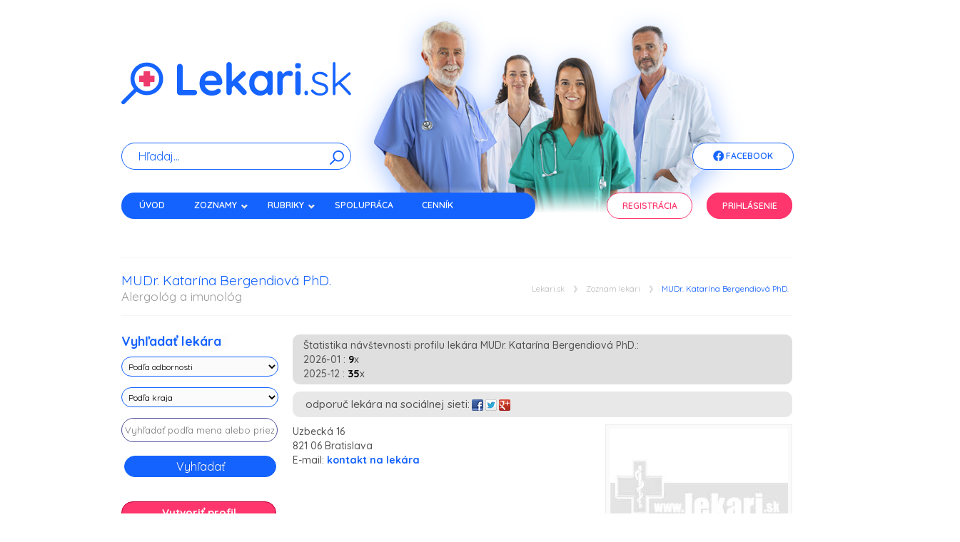

--- FILE ---
content_type: text/html; charset=utf-8
request_url: https://lekari.sk/bratislava/alergolog-a-imunolog/mudr-katarina-bergendiova
body_size: 6681
content:
<!DOCTYPE html>
<html lang="sk">
    <head>
        <meta http-equiv="Content-Type" content="text/html; charset=utf-8" />
        <meta name="viewport" content="width=device-width, initial-scale=1, maximum-scale=1" />
        <title>MUDr. Katarína Bergendiová PhD.</title>
        <meta name="description" content="" />        
        <meta name="author" content="Lekari.sk">
          
				<meta property="og:locale" content="sk_SK"/>
		<meta property="og:title" content="Lekari.sk - MUDr. Katarína Bergendiová PhD."/>
		<meta property="og:type" content="article"/>
		<meta property="og:url" content="https://www.lekari.sk/bratislava/alergolog-a-imunolog/mudr-katarina-bergendiova"/>
		<meta property="og:description" content=""/>
		<meta property="og:site_name" content="Lekari.sk"/>
        <link rel="icon" href="/favicon.svg" data-url="/bratislava/alergolog-a-imunolog/mudr-katarina-bergendiova">
		<!--link rel="icon" type="image/x-icon" href="/favicon.ico">
		<link rel="icon" type="image/png" href="/favicon.png" /-->
				
		
        <link rel="stylesheet" href="/minify/css?files=jquery.fancybox.min.css" />

        <link rel="stylesheet" href="/nws/reset.css" />
        <link rel="stylesheet" href="/nws/text.css" />
        <link rel="stylesheet" href="/nws/960_12_col.css" />
        <link rel="stylesheet" href="/nws/nivo-slider.css" />
        <link rel="stylesheet" href="/nws/contactable.css" />
        <link rel="stylesheet" href="/nws/popup.css" />
        <link rel="stylesheet" href="/nws/jqueryslidemenu.css" />
        <link rel="stylesheet" href="/nws/skin.css?v=1" />


        <link rel="preconnect" href="https://fonts.googleapis.com">
        <link rel="preconnect" href="https://fonts.gstatic.com" crossorigin>
        <link href="https://fonts.googleapis.com/css2?family=Quicksand:wght@300..700&display=swap" rel="stylesheet">



        <link rel="stylesheet" href="https://fonts.googleapis.com/css?family=Open+Sans" />
		<link rel="stylesheet" href="https://cdn.jsdelivr.net/gh/orestbida/cookieconsent@v3.0.0-rc.17/dist/cookieconsent.css">
        <link href='https://fonts.googleapis.com/css?family=Open+Sans:400,700&amp;subset=latin,latin-ext' rel='stylesheet' type='text/css' />        
                
        <!--[if IE]>
            <link rel="stylesheet" type="text/css" media="all" href="/css/ie.min.css" />        
        <![endif]-->  
		
         				
		<style type="text/css"><!--
		a.registracia {
    display: block;
    width: 195px;
    font-weight: bold;
    text-decoration: none;
    text-align: center;
    padding: 10px;
    background-color: #fff4f4;
    color: #bf5151;
    border: 2px solid #bf5151;
}
		@media only screen and (max-width: 600px) {
	.reklama {
		right: 10px;
	}	
	.content_inner h2 span { 
		font-size: 12px;
		padding: 2px
	}
	
} 

--></style>
	<script data-ad-client="ca-pub-9872037614476993" async src="https://pagead2.googlesyndication.com/pagead/js/adsbygoogle.js"></script>
    <link rel="stylesheet" href="/nws/nws.css" />
    </head>
    <body>
		<div class="sidebar left">
		                					                										                    <p><a href="https://www.dennarcisov.sk" rel="external" id="l2002"><img src="/pict/banner/lekari-2002.jpg" alt="lekari reklama" width="185" height="235" class="centerleft" /></a></p>
																				                										                    <p><a href="https://www.desinfekce.sk/dezinfekcia" rel="external" id="l2041"><img src="/pict/banner/lekari-2041.jpg" alt="lekari reklama" width="185" height="235" class="centerleft" /></a></p>
																				                					                              
        		</div>
		<div class="sidebar right">
		                										                    <p><a href="https://primlynoch-nivy.sk/zdravotnicke-zariadenie" rel="external"  id="r2046"><img src="/pict/banner/lekari-2046.jpg" alt="lekari reklama" width="185" height="235" class="centerleft" /></a></p>
															                					                					                										                    <p><a href="https://www.zdravotnatechnika.sk/lekarske-pristroje/" rel="external"  id="r2042"><img src="/pict/banner/lekari-2042.jpg" alt="lekari reklama" width="185" height="235" class="centerleft" /></a></p>
															                              
        		</div>
        <div id="wrapper" class="boxed">
            <!--div class="top_navigation_container"-->
                <!--div class="top_navigation">
                    <p><strong>lekari.sk</strong> je mediálne zdravotníctvo a informácie si tu nájde lekár, lekáreň, psychológ, farmaceut, očná optika, medik, zdravotná sestra, nemocnica ... ale i pacient.</p>
                </div-->
                <!--div class="top_navigation_social">
                    <ul>
                        <li class="social_facebook">
                            <a href="https://www.facebook.com/www.lekari.sk">Facebook</a>
                        </li>                                               
                    </ul>                       
                </div-->
            <!--/div-->
                            <div id="header">                        
                
                            <div class="container_12 clearfix">                    
                    <div class="grid_12">
                                                    
                            <div class="logo"><a href="/"><img src="/images/new/logo-lekarisk.svg" width="322" height="62" alt="Lekári" /></a></div>
                            <div><img class="nws-responsive-image nws-header-image" src="/images/new/header.png"  /></div>
                            
                                                    <div id="nws-topnav-fb" class="jqueryslidemenu  nws-visible">
                            <ul class="nws-facebook">
                                <li><a href="https://www.facebook.com/www.lekari.sk" class="nws-li-fb"><img src="/images/new/fb.png" class="nws-fb"> Facebook</a></li>
                            </ul>
                        </div>
                        <div class="search_wrapper">
                                                            <form id="searchform" class="nws-search-form" action="/vyhladavanie" method="post">
                                    <div id="search-text">
                                        <input id="q" type="text" name="q" class="nws-search-input" placeholder="Hľadaj..."/>
                                        <input type="hidden" name="token" value="4643" />
                                    </div>
                                    <button id="searchsubmit" type="submit" class="nws-button-submit" /><img src="/images/new/search-icon.svg" width="20px"></button>
                                    <br class="clear" />
                                </form>
                                                    </div>
                    </div>              
                    
                </div>
                <div class="container_12 clearfix">
                    <div class="grid_7">
                        <div id="topnav" class="jqueryslidemenu">
                            <ul>    
                                                                <li><a href="/" title="Lekári">Úvod</a></li>
                                <li><a class="navEffect" href="#">Zoznamy</a>
                                    <ul class="nws-menu">
                                        <li class="nws-submenu"><a href="/lekari">Lekári</a></li>
                                        <li class="nws-submenu"><a href="/lekarne">Lekárne</a></li>
                                        <li class="nws-submenu"><a href="/nemocnice">Nemocnice, polikliniky</a></li>
                                        <li class="nws-submenu"><a href="/kupele">Kúpele</a></li>
                                        <li class="nws-submenu"><a href="/zdravotnicke-firmy">Zdravotnícke firmy</a></li>
                                        <li class="nws-submenu"><a href="/kliniky">Kliniky, lekárske centrá</a></li>
                                        <li class="nws-submenu"><a href="/optiky">Očné optiky</a></li>
                                        <li class="nws-submenu"><a href="/zubne-techniky">Zubné techniky</a></li>
                                        <li class="nws-submenu"><a href="/osetrovatelia">Ošetrovatelia</a></li>
                                        <li class="nws-submenu"><a href="/zoznam-ine">Iné</a></li>
                                    </ul>
                                </li>
                                <li><a href="#">Rubriky</a>
                                    <ul class="nws-menu">
                                        <li class="nws-submenu"><a href="/praca-v-zdravotnictve">Voľné pracovné miesta v zdravotníctve</a></li>
                                        <li class="nws-submenu"><a href="/denne-spravy">Denné správy</a></li>
                                        <li class="nws-submenu"><a href="/zaujimavosti">Zaujímavosti</a></li>
                                        <li class="nws-submenu"><a href="/lekarske-clanky">Lekárske články</a></li>
                                        <li class="nws-submenu"><a href="/odborne-casopisy">Odborné časopisy</a></li>
                                        <li class="nws-submenu"><a href="/lekarska-odbornost">Lekárska odbornosť</a></li>
                                        <li class="nws-submenu"><a href="/skoly">Školy - Univerzity</a></li>
                                        <li class="nws-submenu"><a href="/zdravotne-poistovne">Zdravotné poisťovne</a></li>
                                        <li class="nws-submenu"><a href="/urady">Úrady a inštitúcie</a></li>
                                    </ul>
                                </li>					                                
                                <li><a  href="/par_slov">Spolupráca</a></li>
                                <!--li><a  href="/videa">Videá</a></li-->

                                <li><a  href="/cennik" style="/*color:#EBEBA8*/">Cenník</a></li>
                                <li><a  href="/kontakt">Kontakt</a></li>
                                                                
                            </ul>

                        </div>

                    </div>
                    <div class="grid_1">
                        &nbsp;
                    </div>
                    <div class="grid_2">
                        <div id="nws-topnav-reg" class="jqueryslidemenu nws-visible">
                            <ul class="nws-margin-left-0">
                                <li><a  href="/registracia" class="nws-li-reg">Registrácia</a></li>
                            </ul>
                        </div>
                    </div>
                    <div class="grid_2">
                        <div id="nws-topnav" class="jqueryslidemenu nws-visible">
                            <ul class="nws-margin-left-0">
                                                                    <li class="prihlasenie"><a  href="/prihlasenie" class="nws-li-log">Prihlásenie</a></li>
                                    
                                                            </ul>
                        </div>
                    </div>
                </div>
            </div>
            <div class="container_12 clearfix">
				<div class="search_wrapper onlymobile">					
					<form id="searchform" action="/vyhladavanie" method="post">
						<div id="search-text">
							<input id="q" type="text" name="q" />
						</div>
						<input id="searchsubmit" type="submit" value="" />
						<br class="clear" />
					</form>					
				</div>
                    
                    
                                
                                
                        
				
                <div id="content_wrapper">
    <div class="grid_12 page_title">
        <h1 class="color">MUDr. Katarína Bergendiová PhD.<span class="subtitle" style="font-size:1.05rem">Alergológ a imunológ</span></h1>
        <div class="page_navigation">
            <ul>
                                    <li ><a href="/">Lekari.sk</a></li>
                                    <li ><a href="/lekari">Zoznam lekári</a></li>
                                    <li class="active"><a href="//bratislava/alergolog-a-imunolog/mudr-katarina-bergendiova">MUDr. Katarína Bergendiová PhD.</a></li>
                                    	
            </ul>
        </div>
    </div>        
    <div id="content" class="grid_9">
        <div class="content_single">    
			<style type="text/css">
			.statistika {
				background-color: #dfdfdf;
				font-size: 12px;
				padding: 5px 15px;
				border-radius: 10px;
			}
			.statistika p {
				margin-bottom: 0;
			}
		</style>
		<div class="statistika">
			<p> Štatistika návštevnosti profilu lekára MUDr. Katarína Bergendiová PhD.: <br />
							<span>2026-01 : <strong>9</strong>x</span><br />
							<span>2025-12 : <strong>35</strong>x</span><br />
						</p>
		</div>
            <div class="single_content">
                <ul class="socialne-zalozky" style="padding: 5px 15px;border-radius:10px">
			<li>odporuč lekára na sociálnej sieti:</li>
			<li><a rel="external" href="http://www.facebook.com/share.php?u=https%3A%2F%2Fwww.lekari.sk%2Fbratislava%2Falergolog-a-imunolog%2Fmudr-katarina-bergendiova&amp;t=MUDr.%20Katar%C3%ADna%20Bergendiov%C3%A1" title="Odporuč lekára na Facebook" rel="nofollow">
			<img src="/pict/facebook.png" alt="Facebook" border="0"></a></li> 
			<li><a rel="external" href="http://twitter.com/home?status=MUDr.%20Katar%C3%ADna%20Bergendiov%C3%A1+%20-%20https%3A%2F%2Fwww.lekari.sk%2Fbratislava%2Falergolog-a-imunolog%2Fmudr-katarina-bergendiova" title="Odporuč lekára na Twitter" rel="nofollow">
			<img src="/pict/twitter.png" alt="Twitter" border="0"></a></li> 
			<li><a rel="external" href="https://plus.google.com/share?url=https://www.lekari.sk%2Fbratislava%2Falergolog-a-imunolog%2Fmudr-katarina-bergendiova" title="Odporuč lekára na Google Plus" rel="nofollow">
			<img src="/pict/googleplus.png" alt="Google Plus" border="0"></a></li>
		</ul>
                                        <img src="/pict/lekari/no.jpg" alt="Katarína Bergendiová" class="alignright">                              
                    
                                
                                
                                
                <p>Uzbecká 16 <br />821 06 Bratislava<br />
                    
                    
                                                    E-mail: <strong><a href="#kontakt">kontakt na lekára</a></strong><br />
                                </p>
                
				                
                            </div>
        </div>

                
        
                    <div class="detail">
            <h4>Lekárne v blízkosti lekára <strong>MUDr. Katarína Bergendiová PhD.</strong></h4>
            <ul class="lekarne-zoznam">
                            <li><a rel="external" href="http://www.lekarne.sk/lekaren/bratislava/-2616" title="Zelinarska , Bratislava"></a>, Zelinarska </li>
                            <li><a rel="external" href="http://www.lekarne.sk/lekaren/bratislava/lekaren-harmonia-bratislava-1868" title="Miletičova ul.40, Bratislava ">LEKÁREŇ HARMÓNIA BRATISLAVA</a>, Miletičova ul.40</li>
                            <li><a rel="external" href="http://www.lekarne.sk/lekaren/bratislava/lekaren-afrodita-1869" title="Budovateľská 6, Bratislava">Lekáreň AFRODITA</a>, Budovateľská 6</li>
                            <li><a rel="external" href="http://www.lekarne.sk/lekaren/bratislava/lekaren-harmonia-1870" title="Miletičova 40, Bratislava">Lekáreň Harmónia</a>, Miletičova 40</li>
                        </ul>
            </div>
         
        
				
        <div class="detail">
        <h4>MUDr. Katarína Bergendiová PhD. na mape</h4>
				
			<iframe width="100%" height="350" frameborder="0" style="border:0" src="https://www.google.com/maps/embed/v1/search?key=AIzaSyCy55JeamBQORQhpohrywHN200AbJExWvc&amp;q=48.132942,17.207481" allowfullscreen=""></iframe>
			
		
		        </div>
		
    </div>
    <div id="sidebar" class="grid_3">                
    <div class="sidebar_wrapper">        
        <div class="sidebar_widget">
            <h4><span>Vyhľadať lekára</span></h4>            
            <form class="searchform_filters" method="post" id="filters" action="/lekari">
                <select id="odbornost" name="odbornost">                    
                    <option selected="selected" value="0">Podľa odbornosti</option>                    
                                            
                                                    <option value="/akupunkturista" >Akupunkturista</option>                                
                                                    <option value="/alergolog-a-imunolog" >Alergológ a imunológ</option>                                
                                                    <option value="/algeziolog" >Algeziológ</option>                                
                                                    <option value="/anesteziolog" >Anestéziológ</option>                                
                                                    <option value="/angiochirurg" >Angiochirurg</option>                                
                                                    <option value="/angiolog" >Angiológ</option>                                
                                                    <option value="/audiolog" >Audiológ</option>                                
                                                    <option value="/chirurg" >Chirurg</option>                                
                                                    <option value="/cytolog" >Cytológ</option>                                
                                                    <option value="/dermatolog-kozny-lekar" >Dermatológ - kožný lekár</option>                                
                                                    <option value="/dermatovenerolog-kozny-lekar" >Dermatovenerológ</option>                                
                                                    <option value="/diabetolog" >Diabetológ</option>                                
                                                    <option value="/diagnostik" >Diagnostik</option>                                
                                                    <option value="/endokrinolog" >Endokrinológ</option>                                
                                                    <option value="/epidemiolog" >Epidemiológ</option>                                
                                                    <option value="/foniatrik" >Foniatrik</option>                                
                                                    <option value="/ftizeolog" >Ftizeológ</option>                                
                                                    <option value="/fyzioterapeut-nelekarsky-odbor" >Fyzioterapeut - nelekársky odbor</option>                                
                                                    <option value="/gastroenterolog" >Gastroenterológ</option>                                
                                                    <option value="/genetik" >Genetik</option>                                
                                                    <option value="/genetik" >Genetik</option>                                
                                                    <option value="/geriater" >Geriater</option>                                
                                                    <option value="/gerontolog" >Gerontológ </option>                                
                                                    <option value="/gynekolog-reprodukcna-medicina" >Gynekológ - Reprodukčná medicína</option>                                
                                                    <option value="/gynekolog-a-porodnik" >Gynekológ a pôrodník</option>                                
                                                    <option value="/hematolog" >Hematológ</option>                                
                                                    <option value="/hepatolog" >Hepatológ</option>                                
                                                    <option value="/histolog" >Histológ</option>                                
                                                    <option value="/hlavny-odbornik-mz-sr" >Hlavný odborník MZ SR</option>                                
                                                    <option value="/homeopat" >Homeopat</option>                                
                                                    <option value="/hygienik" >Hygienik</option>                                
                                                    <option value="/hyperbaricka-medicina-speciali" >Hyperbarická medicína - špecialista</option>                                
                                                    <option value="/infektolog" >Infektológ</option>                                
                                                    <option value="/internista" >Internista</option>                                
                                                    <option value="/kardiochirurg" >Kardiochirurg</option>                                
                                                    <option value="/kardiolog" >Kardiológ</option>                                
                                                    <option value="/klinicky-a-dopravny-psycholog" >Klinický a dopravný psychológ</option>                                
                                                    <option value="/klinicky-biochemik" >Klinický biochemik</option>                                
                                                    <option value="/klinicky-logoped" >Klinický logopéd</option>                                
                                                    <option value="/logoped" >Logopéd</option>                                
                                                    <option value="/mamolog" >Mamológ</option>                                
                                                    <option value="/mikrobiolog" >Mikrobiológ</option>                                
                                                    <option value="/nefrolog" >Nefrológ</option>                                
                                                    <option value="/neonatolog" >Neonatológ</option>                                
                                                    <option value="/neurochirurg" >Neurochirurg</option>                                
                                                    <option value="/neurolog" >Neurológ</option>                                
                                                    <option value="/neurolog-centrum-sm" >Neurológ - centrum SM</option>                                
                                                    <option value="/nozolog" >Nozológ</option>                                
                                                    <option value="/oftalmolog-ocny-lekar" >Oftalmológ - očný lekár</option>                                
                                                    <option value="/onkolog" >Onkológ</option>                                
                                                    <option value="/ortoped" >Ortopéd</option>                                
                                                    <option value="/osetrovatelstvo-zdravotnicky-o" >Ošetrovatelstvo - zdravotnícky odbor</option>                                
                                                    <option value="/otorinolaryngolog-krcne-usne-nosne" >Otorinolaryngológ </option>                                
                                                    <option value="/patolog" >Patológ</option>                                
                                                    <option value="/pediater" >Pediater</option>                                
                                                    <option value="/plasticky-chirurg" >Plastický chirurg</option>                                
                                                    <option value="/pneumolog" >Pneumológ</option>                                
                                                    <option value="/prakticky-lekar" >Praktický lekár</option>                                
                                                    <option value="/psychiater" >Psychiater</option>                                
                                                    <option value="/psycholog" >Psychológ</option>                                
                                                    <option value="/radiolog" >Radiológ</option>                                
                                                    <option value="/radioterapeut" >Rádioterapeut</option>                                
                                                    <option value="/rehabilitacny-lekar" >Rehabilitačný lekár</option>                                
                                                    <option value="/reumatolog" >Reumatológ</option>                                
                                                    <option value="/sexuolog" >Sexuológ</option>                                
                                                    <option value="/skleroza-multiplex-specialista" >Skleróza Multiplex – špecialista</option>                                
                                                    <option value="/stomatolog-zubny-lekar" >Stomatológ - zubný lekár</option>                                
                                                    <option value="/toxikolog" >Toxikológ</option>                                
                                                    <option value="/traumatolog" >Traumatológ</option>                                
                                                    <option value="/urolog" >Urológ</option>                                
                                                    <option value="/venerolog" >Venerológ</option>                                
                                                    <option value="/vseobecny-lekar-pre-deti-a-dorast" >Všeobecný lekár pre deti a dorast</option>                                
                                                    <option value="/vseobecny-lekar-pre-dospelych" >Všeobecný lekár pre dospelých</option>                                
                                                            </select>
                    
                <select id="kraj" name="kraj">
                    <option selected="selected" value="0">Podľa kraja</option>                                
                                            
                                                    <option value="1" >Banskobystrický</option>                                
                                                    <option value="2" >Bratislavský</option>                                
                                                    <option value="3" >Košický</option>                                
                                                    <option value="4" >Nitriansky</option>                                
                                                    <option value="5" >Prešovský</option>                                
                                                    <option value="6" >Trenčiansky</option>                                
                                                    <option value="7" >Trnavský</option>                                
                                                    <option value="8" >Žilinský</option>                                
                                                            </select>                                                                      
                <input type="text" name="nazov" value="" placeholder="Vyhľadať podľa mena alebo priezviska">
                <input type="submit" value="Vyhľadať">
            </form>
        </div>
		<div class="sidebar_widget">
		<a class="nws-vytvoritprofil" href="/registracia">Vytvoriť profil</a>
		</div>
		<script async src="https://pagead2.googlesyndication.com/pagead/js/adsbygoogle.js"></script>
		<!-- Lekari - prava strana -->
		<ins class="adsbygoogle"
			 style="display:block"
			 data-ad-client="ca-pub-9872037614476993"
			 data-ad-slot="5291525055"
			 data-ad-format="auto"
			 data-full-width-responsive="true"></ins>
		<script>
			 (adsbygoogle = window.adsbygoogle || []).push({});
		</script>
		<div class="sidebar_widget">		
			<div id="reklama"></div>
		</div>
    </div>
</div></div>            </div>
            <div id="footer_wrapper">
                <div class="container_12 clearfix">
                    <div id="footer">
                        
                                <div class="copyright_left">Portál Lekari.sk prevádzkuje spoločnosť: EURONET SK s.r.o.<br />                        
                                    Všetky práva vyhradené. 
									<a href="/uploads/zasady-spracovania-osobnych-udajov.pdf">Zásady spracovania osobných údajov</a> 
									<a href="/uploads/cookies-pravidla.pdf">Zásady spracovania cookies</a> 
									<a href="/uploads/cookies.pdf">Použité cookies</a> 
									<a href="/pravne-vyhlasenia">Právne vyhlásenie</a> 
									<a href="/obchodne-podmienky-lekari">Obchodné podmienky</a>                       
                                    <br />Publikovanie, alebo ďalšie šírenie správ zo zdrojov TASR je bez predchádzajúceho písomného súhlasu TASR<br /> porušením autorského zákona“.                        
                        &copy; 2026                        
                        </div>
                        <div class="copyright_right">realizácia: <a href="http://www.webdatasro.sk">WEBData s.r.o.</a><br />Load time: 0.05s</div>
                    </div>
                </div>
            </div>
            <div id="topcontrol" style="position: fixed; bottom: 0px; right: 0px; opacity: 1; cursor: pointer;" title="Presunúť sa hore">
            </div>
						<div class="reklama">
			<div class="reklama-close" onclick="this.parentNode.style.display = 'none'"><a href="#">x</a></div>
							
								
										<p>
										<a href="/zaujimavost/Nemocnice-v-zriadovatelskej-posobnosti-TSK-vytvorili-virtualny-holding-64017.html?reklama=on" class="nadpis">Nemocnice v zriaďovateľskej pôsobnosti TSK vytvorili virtuálny holding</a><br /><br />	Bojnice 22. decembra (TASR) - Nemocnica s poliklinikou (NsP) Prievidza so sídlom v Bojniciach, NsP ...</p>
													
													
												
						</div>
			        </div>
		
         
        <!--[if IE]>            
            <script type="text/javascript" src="/javascript/media-queries-ie.min.js"></script>
        <![endif]-->        
        
		<script src="/javascript/jquery-1.7.1.min.js"></script>
		<script src="/javascript/jqueryslidemenu.min.js"></script>
		<script src="/javascript/jquery.elastislide.min.js"></script>
		<script src="/javascript/scrolltop.min.js"></script>
		<script src="/javascript/jquery.tools.min.js"></script>
		<script src="/javascript/jquery.contactable.min.js"></script>
		<script src="/javascript/custom.min.js"></script>
		<script src="/javascript/jquery.fancybox.min.js"></script>
		
                                         
		
		        <script type="text/javascript">				
						$( "div.reklama" ).delay(5000).fadeIn(600);
					</script>			
		<script type="text/javascript" data-category="analytics" data-service="Google Analytics">
            var _gaq = _gaq || [];
            _gaq.push(['_setAccount', 'UA-18719822-1']);
            _gaq.push(['_trackPageview']);

            (function() {
                  var ga = document.createElement('script'); ga.type = 'text/javascript'; ga.async = true;
                  ga.src = ('https:' == document.location.protocol ? 'https://ssl' : 'http://www') + '.google-analytics.com/ga.js';
                  var s = document.getElementsByTagName('script')[0]; s.parentNode.insertBefore(ga, s);
            })();
        </script>
		
		<script defer src="https://cdn.jsdelivr.net/gh/orestbida/cookieconsent@v3.0.0-rc.17/dist/cookieconsent.umd.js"></script>
		<script type="module" src="/javascript/cookieconsent-config.js"></script>
				
    </body>
</html>


--- FILE ---
content_type: text/html; charset=utf-8
request_url: https://www.google.com/recaptcha/api2/aframe
body_size: 264
content:
<!DOCTYPE HTML><html><head><meta http-equiv="content-type" content="text/html; charset=UTF-8"></head><body><script nonce="yyn6QPZ9Oyevt-bs99rO0g">/** Anti-fraud and anti-abuse applications only. See google.com/recaptcha */ try{var clients={'sodar':'https://pagead2.googlesyndication.com/pagead/sodar?'};window.addEventListener("message",function(a){try{if(a.source===window.parent){var b=JSON.parse(a.data);var c=clients[b['id']];if(c){var d=document.createElement('img');d.src=c+b['params']+'&rc='+(localStorage.getItem("rc::a")?sessionStorage.getItem("rc::b"):"");window.document.body.appendChild(d);sessionStorage.setItem("rc::e",parseInt(sessionStorage.getItem("rc::e")||0)+1);localStorage.setItem("rc::h",'1768619871999');}}}catch(b){}});window.parent.postMessage("_grecaptcha_ready", "*");}catch(b){}</script></body></html>

--- FILE ---
content_type: text/css
request_url: https://lekari.sk/nws/960_12_col.css
body_size: 2205
content:
/*
  960 Grid System ~ Core CSS.
  Learn more ~ http://960.gs/

  Licensed under GPL and MIT.
*/

/*
  Forces backgrounds to span full width,
  even if there is horizontal scrolling.
  Increase this if your layout is wider.

  Note: IE6 works fine without this fix.
*/

body {
  /*min-width: 960px;*/
}

/* `Container
----------------------------------------------------------------------------------------------------*/

.full {
	max-width: 99%;
}

.container_standard {
	margin:0 20px;
	width:960px;
}

.container_12 .grid_2_1 {
  width: 340px;
  
}

/* `Grid >> Global
----------------------------------------------------------------------------------------------------*/

.grid_1,
.grid_2,
.grid_2_1,
.grid_3,
.grid_4,
.grid_5,
.grid_6,
.grid_7,
.grid_8,
.grid_9,
.grid_10,
.grid_11,
.grid_12 {
  display: inline;
  float: left;
  margin-left: 10px;
  margin-right: 10px;
}

.push_1, .pull_1,
.push_2, .pull_2,
.push_3, .pull_3,
.push_4, .pull_4,
.push_5, .pull_5,
.push_6, .pull_6,
.push_7, .pull_7,
.push_8, .pull_8,
.push_9, .pull_9,
.push_10, .pull_10,
.push_11, .pull_11 {
  position: relative;
}

/* `Grid >> Children (Alpha ~ First, Omega ~ Last)
----------------------------------------------------------------------------------------------------*/

.alpha {
  margin-left: 0;
}

.omega {
  margin-right: 0;
}

/* `Grid >> 12 Columns
----------------------------------------------------------------------------------------------------*/

.container_12 .grid_1 {
  width: 60px;
}

.container_12 .grid_2 {
  width: 120px;
}

.container_12 .grid_3 {
  width: 220px;
}

.container_12 .grid_4 {
  width: 300px;
}

.container_12 .grid_5 {
  width: 380px;
}

.container_12 .grid_6 {
  width: 460px;
}

.container_12 .grid_7 {
  width: 580px;
}

.container_12 .grid_8 {
  width: 620px;
}

.container_12 .grid_9 {
  width: 700px;
}

.container_12 .grid_10 {
  width: 780px;
}

.container_12 .grid_11 {
  width: 860px;
}

.container_12 .grid_12 {
  width: 940px;
}

/* `Prefix Extra Space >> 12 Columns
----------------------------------------------------------------------------------------------------*/

.container_12 .prefix_1 {
  padding-left: 80px;
}

.container_12 .prefix_2 {
  padding-left: 160px;
}

.container_12 .prefix_3 {
  padding-left: 240px;
}

.container_12 .prefix_4 {
  padding-left: 320px;
}

.container_12 .prefix_5 {
  padding-left: 400px;
}

.container_12 .prefix_6 {
  padding-left: 480px;
}

.container_12 .prefix_7 {
  padding-left: 560px;
}

.container_12 .prefix_8 {
  padding-left: 640px;
}

.container_12 .prefix_9 {
  padding-left: 720px;
}

.container_12 .prefix_10 {
  padding-left: 800px;
}

.container_12 .prefix_11 {
  padding-left: 880px;
}

/* `Suffix Extra Space >> 12 Columns
----------------------------------------------------------------------------------------------------*/

.container_12 .suffix_1 {
  padding-right: 80px;
}

.container_12 .suffix_2 {
  padding-right: 160px;
}

.container_12 .suffix_3 {
  padding-right: 240px;
}

.container_12 .suffix_4 {
  padding-right: 320px;
}

.container_12 .suffix_5 {
  padding-right: 400px;
}

.container_12 .suffix_6 {
  padding-right: 480px;
}

.container_12 .suffix_7 {
  padding-right: 560px;
}

.container_12 .suffix_8 {
  padding-right: 640px;
}

.container_12 .suffix_9 {
  padding-right: 720px;
}

.container_12 .suffix_10 {
  padding-right: 800px;
}

.container_12 .suffix_11 {
  padding-right: 880px;
}

/* `Push Space >> 12 Columns
----------------------------------------------------------------------------------------------------*/

.container_12 .push_1 {
  left: 80px;
}

.container_12 .push_2 {
  left: 160px;
}

.container_12 .push_3 {
  left: 240px;
}

.container_12 .push_4 {
  left: 320px;
}

.container_12 .push_5 {
  left: 400px;
}

.container_12 .push_6 {
  left: 480px;
}

.container_12 .push_7 {
  left: 560px;
}

.container_12 .push_8 {
  left: 640px;
}

.container_12 .push_9 {
  left: 720px;
}

.container_12 .push_10 {
  left: 800px;
}

.container_12 .push_11 {
  left: 880px;
}

/* `Pull Space >> 12 Columns
----------------------------------------------------------------------------------------------------*/

.container_12 .pull_1 {
  left: -80px;
}

.container_12 .pull_2 {
  left: -160px;
}

.container_12 .pull_3 {
  left: -240px;
}

.container_12 .pull_4 {
  left: -320px;
}

.container_12 .pull_5 {
  left: -400px;
}

.container_12 .pull_6 {
  left: -480px;
}

.container_12 .pull_7 {
  left: -560px;
}

.container_12 .pull_8 {
  left: -640px;
}

.container_12 .pull_9 {
  left: -720px;
}

.container_12 .pull_10 {
  left: -800px;
}

.container_12 .pull_11 {
  left: -880px;
}

/* `Clear Floated Elements
----------------------------------------------------------------------------------------------------*/

/* http://sonspring.com/journal/clearing-floats */

.clear {
  clear: both;
  display: block;
  overflow: hidden;
  visibility: hidden;
  width: 0;
  height: 0;
}

/* http://www.yuiblog.com/blog/2010/09/27/clearfix-reloaded-overflowhidden-demystified */

.clearfix:before,
.clearfix:after,
.container_12:before,
.container_12:after {
  content: '.';
  display: block;
  overflow: hidden;
  visibility: hidden;
  font-size: 0;
  line-height: 0;
  width: 0;
  height: 0;
}

.clearfix:after,
.container_12:after {
  clear: both;
}

/*
  The following zoom:1 rule is specifically for IE6 + IE7.
  Move to separate stylesheet if invalid CSS is a problem.
*/

.clearfix,
.container_12 {
  zoom: 1;
}


@media only screen and (min-width: 960px) {

.boxed {
	width: 980px;
}
#sidebar {
	float:left;
}
.content_inner {
	width:700px;
}

.container_12 {
  margin-left: auto;
  margin-right: auto;
  width: 960px;
}
.footerslidingarrow {
    background: url("/images/arrowdown.png") no-repeat scroll center center transparent;
    cursor: pointer;
    height: 17px;
    margin: -8px 470px 16px;
    width: 17px;
	position:absolute;
}
#topnav select {
	display:none;
}

.search_wrapper #search-text input[type="text"] {
    background-color: #fff;
}


}

@media only screen and (max-width: 767px) {


.container_12 {
  margin-left: auto;
  margin-right: auto;
  width: 728px;
}
.container_12 .grid_12 {
  width: 708px;
}

#wrapper {
	margin: 0 auto;
    width: 728px;
}
.slider-wrapper {
    width: 708px;
}

.slider-wrapper {
        max-width:768px;
        max-height:100%;
        overflow:hidden;
		padding:0;
}
.slider-wrapper img {
		width:100%; display:block; height:auto;
}

.container_12 .grid_3 {
    width: 160px;
}
#sidebar {
	float:left;
}
.container_12 .grid_9 {
	width:528px;
}
.content_inner {
	width:100%;
}
.container_12 .grid_2_1 {
    width: 254px;
}
#searchform_filters input {
	width:94%;
}
.footerslidingarrow {
	background: url("/images/arrowdown.png") no-repeat scroll center center transparent;
    cursor: pointer;
    height: 17px;
    width: 17px;
	position:absolute;
    margin: -8px 368px 16px;
}
#topcontrol {
	visibility:hidden;
}

.search_wrapper #search-text input[type="text"] {
    background-color: #fff;
}

}

@media only screen and (max-width: 768px)  {

#wrapper {
	max-width: 440px;
}

.logo {
    margin: 21px 0 36px;
    text-align: center;
	float:none !important;
}
.search_wrapper {
	text-align:center;
	float: none !important;
	display:inline-block;
}
.search_wrapper input[type="text"] {
	background-color: #fff;
	background-image: none;
}
.jqueryslidemenu ul {
	display:none;
}
.jqueryslidemenu select {
	display:block;
	width:100%;
}

.nivo-caption p, .nivo-caption {
	display:none !important;
}

.flex-caption {
	display:none;
}

#content_wrapper .page_navigation {
	float:left !important;
	margin-top:6px;
}

/* grid responsive */
.container_12 .grid_12 {
    display: block;
    max-width: 420px;
}
.container_12 {
	max-width:400px;
	margin-left:10px;
	margin-right:10px;
	
}
.top_navigation_social {
	width:52%;
	margin-right:25%;
}
.top_navigation {
    float: right !important;
    margin-top: 4px;
	margin-bottom:10px;
    min-height: 11px;
    width: 76%;
}

.columns img {
    border: 4px solid #F7F7F7;
    margin-bottom: 15px;
    max-height: 100%;
    max-width: 440px;
}

.content_inner .post_img {
	width:94%;
	float:none;
}
.footerslidingarrow {
    background: url("/images/arrowdown.png") no-repeat scroll center center transparent;
    cursor: pointer;
    height: 17px;
    margin: -8px 200px 16px;
    position: absolute;
    width: 17px;
}
.grid_1,
.grid_2,
.grid_2_1,
.grid_3,
.grid_4,
.grid_5,
.grid_6,
.grid_7,
.grid_8,
.grid_9,
.grid_10,
.grid_11,
.grid_12 {
  width:100% !important;
  float: none;
  margin-left: 10px;
  margin-right: 10px;
  display: block;
}

.search_wrapper #search-text input[type="text"] {
    background-color: #fff;
	background-image: none !important;
}

#pre_footer {
/*    margin: 0 10px;
*/}
}

@media only screen and (max-width: 479px) {

.boxed {
	width:100%;
}

#wrapper {
	max-width: 320px !important;
}

.logo {
    margin: 21px 0 36px;
    text-align: center;
	float:none !important;
}
.search_wrapper {
	/*display:none;*/

}


.jqueryslidemenu ul {
	display:none;
}
.jqueryslidemenu select {
	display:block;
	width:100%;
}

.nivo-caption p, .nivo-caption {
	display:none !important;
}

.flex-caption {
	display:none;
}

#content_wrapper .page_navigation {
	float:left !important;
	margin-top:6px;
}

/* grid responsive */
.container_12 .grid_12 {
    display: block;
    max-width: 300px;
}
.container_12 {
	max-width:280px;
	margin-left:10px;
	margin-right:10px;
	
}
.top_navigation_social {
	width:100%;
	float:left;
}
.top_navigation {
    float: left !important;
    margin-top: 4px;
	margin-bottom:10px;
    min-height: 11px;
    width: 100%;
}

.columns img {
    border: 4px solid #F7F7F7;
    margin-bottom: 15px;
    max-height: 100%;
    max-width: 440px;
}

.content_inner .post_img {
	width:94%;
	float:none;
}
.footerslidingarrow {
    background: url("/images/arrowdown.png") no-repeat scroll center center transparent;
    cursor: pointer;
    height: 17px;
    margin: -8px 200px 16px;
    position: absolute;
    width: 17px;
}
.grid_1,
.grid_2,
.grid_2_1,
.grid_3,
.grid_4,
.grid_5,
.grid_6,
.grid_7,
.grid_8,
.grid_9,
.grid_10,
.grid_11,
.grid_12 {
  width:100% !important;
  float: none;
  margin-left: 10px;
  margin-right: 10px;
  display: block;
}

#comments .comment-form-author, #comments .comment-form-email, #comments .comment-form-url {
    float: left;
    margin-right: 2%;
    position: relative;
    width: 99% !important;
    z-index: 1;
}

#comments input[type="submit"], button
{
	width:99%;
}

.box_gray {
    background-color: #F2F2F2;
    border-radius: 5px 5px 5px 5px;
    margin-bottom: 10px;
    margin-left: -10px;
    margin-right: 10px;
    overflow: hidden;
    padding: 20px;
}

.search_wrapper #search-text input[type="text"] {
    background-color: #fff;
}

}